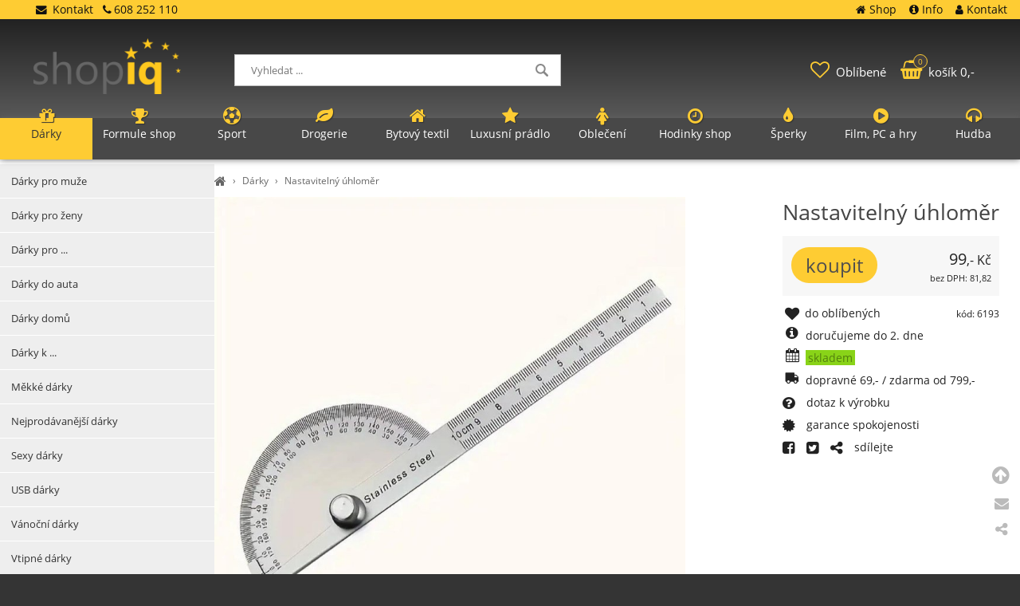

--- FILE ---
content_type: text/html; charset=UTF-8
request_url: https://shopiq.cz/nastavitelny-uhlomer
body_size: 4588
content:
<!DOCTYPE html><html lang='cs'><head><meta charset='utf-8'><title>Nastavitelný úhloměr • SHOPiq.cz</title><meta name='keywords' content='nastavitelný, úhloměr'><meta name='description' content='Nastavitelný úhloměr - Obsah balení: 1× úhloměr Technická specifikace: Rozměry: 19,5×5×1,4 cm Vhodné k měření i překreslování'><meta name='author' content='Insion.cz'><meta name='robots' content='index,follow'><meta name='viewport' content='width=device-width,initial-scale=1'><link href='/style.43480.css' rel='stylesheet'><link rel='manifest' href='/manifest.json'><link rel='preload' href='/fonts/fontawesome-webfont.woff2' as='font' type='font/woff2' crossorigin='anonymous'><link rel='canonical' href='https://shopiq.cz/nastavitelny-uhlomer'><meta property='og:site_name' content='SHOPiq.cz'><meta property='og:description' content='Nastavitelný úhloměr - Obsah balení: 1× úhloměr Technická specifikace: Rozměry: 19,5×5×1,4 cm Vhodné k měření i překreslování'><meta property='og:title' content='Nastavitelný úhloměr'><meta property='og:url' content='https://shopiq.cz/nastavitelny-uhlomer'><meta property='og:type' content='product'><meta property='og:image' content='https://shopiq.cz/files/darky/darek/nastavitelny-uhlomer_1.jpg'><meta property='og:image:width' content='400'><meta property='og:image:height' content='400'><link href='/favicon.ico' rel='icon'><link href='/apple-touch-icon.png' rel='apple-touch-icon'><meta name='theme-color' content='#2B2B2B'></head><body><main><div id=cont><div id=path><a href='/' title='Nakupujete zde chytře!'><em class='fa fa-home fa-lg'></em></a> › <a href='/darky' title='Dárky'>Dárky</a> › <a class=prod href='/nastavitelny-uhlomer' title='Nastavitelný úhloměr - Dárky'>Nastavitelný úhloměr </a></div><img src='/files/darky/darek/nastavitelny-uhlomer_1.jpg' title='Nastavitelný úhloměr' alt='Nastavitelný úhloměr - Dárky' id=im> <div class=dt><h1>Nastavitelný úhloměr</h1> <div class=ar><input type=button value=koupit class='butt frml' id='i7342289v1'><span>99<small>,- Kč</small></span><br><small>bez DPH: 81,82</small></div><span class=fr><small class=ar>kód: 6193</small></span><p class='hand fav' data-f='7342289'><em class='fa fa-heart fa-lg fa-fw'></em><span> do oblíbených</span></p><em class='fa fa-info-circle fa-lg fa-fw pull-left'></em> <p>doručujeme do 2. dne</p><p><em class='fa fa-calendar fa-lg fa-fw pull-left'></em><span class=green>skladem</span></p><p><em class='fa fa-truck fa-lg fa-fw pull-left fa-flip-horizontal'></em> dopravné 69,- / zdarma od 799,- </p><p class="hand que"><span class="fa fa-question-circle fa-lg"> &nbsp;</span> dotaz k&nbsp;výrobku</p><p><span class="fa fa-certificate fa-lg"> &nbsp;</span> garance spokojenosti</p><p class="hand sl"><span class="fa fa-facebook-square fa-lg"> &nbsp;</span> <span class="fa fa-twitter-square fa-lg"> &nbsp;</span> <span class="fa fa-share-alt fa-lg"> &nbsp;</span> sdílejte</p></div><br class=cb><h2>Dárky » Nastavitelný úhloměr</h2><div class=gal><img src="/files/darky/darek/._nastavitelny-uhlomer_1.jpg" alt="Nastavitelný úhloměr 1"><img src="/files/darky/darek/._nastavitelny-uhlomer_2.jpg" alt="Nastavitelný úhloměr 2"><img src="/files/darky/darek/._nastavitelny-uhlomer_3.jpg" alt="Nastavitelný úhloměr 3"><img src="/files/darky/darek/._nastavitelny-uhlomer_4.jpg" alt="Nastavitelný úhloměr 4"><img src="/files/darky/darek/._nastavitelny-uhlomer_5.jpg" alt="Nastavitelný úhloměr 5"><img src="/files/darky/darek/._nastavitelny-uhlomer_6.jpg" alt="Nastavitelný úhloměr 6"><img src="/files/darky/darek/._nastavitelny-uhlomer_7.jpg" alt="Nastavitelný úhloměr 7"><img src="/files/darky/darek/._nastavitelny-uhlomer_8.jpg" alt="Nastavitelný úhloměr 8"><img src="/files/darky/darek/._nastavitelny-uhlomer_9.jpg" alt="Nastavitelný úhloměr 9"></div><br class=cb><p><strong>Obsah balení:</strong></p><ul><li>1× úhloměr</li></ul><p><strong>Technická specifikace:</strong></p><ul><li>Rozměry: 19,5×5×1,4 cm</li><li>Vhodné k&nbsp;měření i&nbsp;překreslování úhlů</li><li>Ukzovátko lze zajistit proti pohybu</li></ul><br><strong>Skladem:</strong><br>více než 20 ks<br class=cb><br><hr><h3>Nastavitelný úhloměr </h3><p>Také Vás může u&nbsp;<em>Nastavitelný úhloměr</em> zajímat:</p><div class=it><div><a href='/nastavitelny-rozdelovac-prepazka-do-zasuvky' title='Nastavitelný rozdělovač/přepážka do zásuvky - Dárky'><img src='/files/darky/darek/._nastavitelny-rozdelovac-prepazka-do-zasuvky_1.jpg' alt='Nastavitelný rozdělovač/přepážka do zásuvky'><h2>Nastavitelný rozdělovač/přepážka do zásuvky</h2></a><p>Udržte své zásuvky dokonale přehledné během pár vteřin - Dárky</p><input type=button value=koupit id='i7443894v1'><div>249,-</div></div><div><a href='/nastavitelny-rovnaci-pas-na-zada' title='Nastavitelný rovnací pás na záda'><img src='/files/darky/darek/._nastavitelny-rovnaci-pas-na-zada_1.jpg' alt='Nastavitelný rovnací pás na záda'><h2>Nastavitelný rovnací pás na záda</h2></a><p>Vynikající držení těla v&nbsp;každé situaci</p><input type=button value=koupit id='i7443893v1'><div>119,-</div></div><div><a href='/nastavitelny-odkapavac-do-drezu' title='Nastavitelný odkapávač do dřezu'><img src='/files/darky/darek/._nastavitelny-odkapavac-do-drezu_1.jpg' alt='Nastavitelný odkapávač do dřezu'><h2>Nastavitelný odkapávač do dřezu</h2></a><p>Pohodlně umyjte a&nbsp;nechte odkapat zeleninu a&nbsp;ovoce</p><input type=button value=koupit id='i7342280v1'><div>119,-</div></div><div><a href='/nastavitelny-prstynek-s-motylkem' title='Nastavitelný prstýnek s&nbsp;motýlkem - Dárky'><img src='/files/darky/darek/._nastavitelny-prstynek-s-motylkem_1.jpg' alt='Nastavitelný prstýnek s&nbsp;motýlkem'><h2>Nastavitelný prstýnek s&nbsp;motýlkem</h2></a><p>Přizpůsobí se každému prstu - Dárky</p><input type=button value=koupit id='i7443892v1'><div>69,-</div></div><div><a href='/nalepovaci-drzak-na-sprchu-s-nastavitelnym-sklonem' title='Nalepovací držák na sprchu s&nbsp;nastavitelným sklonem'><img src='/files/darky/darek/._nalepovaci-drzak-na-sprchu-s-nastavitelnym-sklonem_1.jpg' alt='Nalepovací držák na sprchu s&nbsp;nastavitelným sklonem'><h2>Nalepovací držák na sprchu s&nbsp;nastavitelným sklonem</h2></a><p>Ranní i&nbsp;večerní sprška v&nbsp;naprostém komfortu a&nbsp;flexibilitě</p><input type=button value=koupit id='i7443844v1'><div>89,-</div></div><div><a href='/nastavitelny-prstynek-s-kaminky' title='Nastavitelný prstýnek s&nbsp;kamínky'><img src='/files/darky/darek/._nastavitelny-prstynek-s-kaminky_1.jpg' alt='Nastavitelný prstýnek s&nbsp;kamínky'><h2>Nastavitelný prstýnek s&nbsp;kamínky</h2></a><p>Nastavitelný prstýnek s&nbsp;kamínky si zamiluje každá žena! </p><input type=button value=koupit id='i7443891v1'><div>69,-</div></div><div><a href='/nastavitelny-otvirak-na-zavarovaci-sklenice' title='Nastavitelný otvírák na zavařovací sklenice - Dárky'><img loading=lazy src='/files/darky/darek/._nastavitelny-otvirak-na-zavarovaci-sklenice_1.jpg' alt='Nastavitelný otvírák na zavařovací sklenice'><h2>Nastavitelný otvírák na zavařovací sklenice</h2></a><p>Otevřete jakoukoli sklenici bez námahy - Dárky</p><input type=button value=koupit id='i7443890v1'><div>99,-</div></div><div><a href='/nastavitelny-organizer-do-lednice' title='Nastavitelný organizér do lednice'><img loading=lazy src='/files/darky/darek/._nastavitelny-organizer-do-lednice_1.jpg' alt='Nastavitelný organizér do lednice'><h2>Nastavitelný organizér do lednice</h2></a><p>Vylepšete uspořádání a&nbsp;získejte více místa v&nbsp;lednici! </p><input type=button value=koupit id='i7443889v1'><div>39,-</div></div></div><span itemscope itemtype="http://schema.org/Product"> <meta itemprop="image" content='https://shopiq.cz/files/darky/darek/nastavitelny-uhlomer_1.jpg'> <meta itemprop="name" content="Nastavitelný úhloměr"> <meta itemprop="description" content="Nastavitelný úhloměr - Obsah balení: 1× úhloměr Technická specifikace: Rozměry: 19,5×5×1,4 cm Vhodné k&nbsp;měření i&nbsp;překreslování"> <span itemprop="offers" itemscope itemtype="http://schema.org/Offer"><meta itemprop="price" content="99"><meta itemprop="priceCurrency" content="CZK"><meta itemprop="availability" content="InStock"><meta itemprop="priceValidUntil" content="2026-02-02"><meta itemprop="url" content="https://shopiq.cz/nastavitelny-uhlomer"> </span></span><br><br><a class='backcat' href='/darky' title='Dárky SHOPiq.cz'><em class='fa fa-chevron-circle-left fa-lg'></em> zpět na další Dárky </a><br class=cb></div><aside><ul class=m><li><a title='Dárky pro muže' href='/darky-pro-muze'>Dárky pro muže</a><li><a title='Dárky pro ženy' href='/darky-pro-zeny'>Dárky pro ženy</a><li><a title='Dárky pro ...' href='/darky-pro'>Dárky pro ...</a><li><a title='Dárky do auta' href='/darky-do-auta'>Dárky do auta</a><li><a title='Dárky domů' href='/darky-domu'>Dárky domů</a><li><a title='Dárky k ...' href='/darky-k'>Dárky k ...</a><li><a title='Měkké dárky' href='/mekke-darky'>Měkké dárky</a><li><a title='Nejprodávanější dárky' href='/nejprodavanejsi-darky'>Nejprodávanější dárky</a><li><a title='Sexy dárky' href='/sexy-darky'>Sexy dárky</a><li><a title='USB dárky' href='/usb-darky'>USB dárky</a><li><a title='Vánoční dárky' href='/vanocni-darky'>Vánoční dárky</a><li><a title='Vtipné dárky' href='/vtipne-darky'>Vtipné dárky</a><li><a title='Balónky' href='/balonky'>Balónky</a><li><a title='Bydlení a doplňky' href='/bydleni-doplnky'>Bydlení a doplňky</a><li><a title='Cvičení pro předškoláky' href='/cviceni-pro-predskolaky'>Cvičení pro předškoláky</a><li><a title='Cyklistika' href='/cyklistika'>Cyklistika</a><li><a title='Deštníky' href='/destniky'>Deštníky</a><li><a title='Dětské samolepky' href='/detske-samolepky'>Dětské samolepky</a><li><a title='Dětský pokoj' href='/detsky-pokoj'>Dětský pokoj</a><li><a title='DIY - vyrob si sám' href='/diy-vyrob-si-sam'>DIY - vyrob si sám</a><li><a title='Fitness' href='/fitness'>Fitness</a><li><a title='Grow it - vypěstuj si' href='/grow-it-vypestuj-si'>Grow it - vypěstuj si</a><li><a title='Interaktivní hračky' href='/interaktivni-hracky'>Interaktivní hračky</a><li><a title='Lůžkoviny' href='/luzkoviny'>Lůžkoviny</a><li><a title='Magický písek' href='/magicky-pisek'>Magický písek</a><li><a title='Malování podle čísel' href='/malovani-podle-cisel'>Malování podle čísel</a><li><a title='Nářadí' href='/naradi'>Nářadí</a><li><a title='Oblíbení televizní hrdinové' href='/oblibeni-televizni-hrdinove'>Oblíbení televizní hrdinové</a><li><a title='Organizéry do lednice' href='/organizery-do-lednice'>Organizéry do lednice</a><li><a title='Originální hrnky' href='/originalni-hrnky'>Originální hrnky</a><li><a title='Párty a alkohol' href='/party-alkohol'>Párty a alkohol</a><li><a title='Pečení' href='/peceni'>Pečení</a><li><a title='Police a držáky' href='/police-drzaky'>Police a držáky</a><li><a title='Povlečení' href='/povleceni'>Povlečení</a><li><a title='Povlečení a bytový textil' href='/povleceni-bytovy-textil'>Povlečení a bytový textil</a><li><a title='Příslušenství k PC' href='/prislusenstvi-k-pc'>Příslušenství k PC</a><li><a title='Příslušenství pro mobily' href='/prislusenstvi-pro-mobily'>Příslušenství pro mobily</a><li><a title='Ručníky a osušky' href='/rucniky-osusky'>Ručníky a osušky</a><li><a title='Solární vychytávky' href='/solarni-vychytavky'>Solární vychytávky</a><li><a title='Společenské hry' href='/spolecenske-hry'>Společenské hry</a><li><a title='Stírací plakáty' href='/stiraci-plakaty'>Stírací plakáty</a><li><a title='Stolování' href='/stolovani'>Stolování</a><li><a title='TOP DÁRKY 2025' href='/top-darky-2025'>TOP DÁRKY 2025</a><li><a title='Turistika' href='/turistika'>Turistika</a><li><a title='Valentýn' href='/valentyn'>Valentýn</a><li><a title='Vánoční osvětlení a dekorace' href='/vanocni-osvetleni-dekorace'>Vánoční osvětlení a dekorace</a><li><a title='Vánoční ozdoby a dekorace' href='/vanocni-ozdoby-dekorace'>Vánoční ozdoby a dekorace</a><li><strong>Poukazy</strong></li><li><a title='Dárkový poukaz' href='/darkovy-poukaz'>Dárkový poukaz</a></ul></aside></main><header><div id=top><div id=link data-l='darky'></div><div id=mt class='fa fa-bars'></div><input type=text id=ms onKeyUp="fm('/vyhledat',this)" placeholder='Vyhledat ...' autocomplete=off><nav><a title='Dárky' href='/darky' class='mark'><em class='fa fa-gift' title='Dárky'></em> Dárky</a><a title='Formule shop F1 obchod, formuleshop' href='/formule-shop'><em class='fa fa-trophy' title='Formule shop F1 obchod, formuleshop'></em> Formule shop</a><a title='Sport Zdraví, mysl, hobby, vrcholová úroveň' href='/sport'><em class='fa fa-soccer-ball-o' title='Sport Zdraví, mysl, hobby, vrcholová úroveň'></em> Sport</a><a title='Drogerie - drogistické zboží, prací prostředky, pro hotely, jednorázové nádobí, náhladní plnění' href='/drogerie'><em class='fa fa-leaf' title='Drogerie - drogistické zboží, prací prostředky, pro hotely, jednorázové nádobí, náhladní plnění'></em> Drogerie</a><a title='Bytový textil' href='/bytovy-textil'><em class='fa fa-home' title='Bytový textil'></em> Bytový textil</a><a title='Luxusní prádlo - luxusní spodní prádlo' href='/luxusni-pradlo'><em class='fa fa-star' title='Luxusní prádlo - luxusní spodní prádlo'></em> Luxusní prádlo</a><a title='Oblečení - pro muže i ženy' href='/obleceni'><em class='fa fa-female' title='Oblečení - pro muže i ženy'></em> Oblečení</a><a title='Hodinky shop pánské i dámské' href='/hodinky'><em class='fa fa-clock-o' title='Hodinky shop pánské i dámské'></em> Hodinky shop</a><a title='Šperky - dárek, šperkovnice,prsteny, přívěsky' href='/sperky'><em class='fa fa-tint' title='Šperky - dárek, šperkovnice,prsteny, přívěsky'></em> Šperky</a><a title='Film, PC a hry - filmové suvenýry, PC, hra' href='/film-pc-hry'><em class='fa fa-play-circle' title='Film, PC a hry - filmové suvenýry, PC, hra'></em> Film, PC a hry</a><a title='Hudba - hudební suvenýry, kapely' href='/hudba'><em class='fa fa-headphones' title='Hudba - hudební suvenýry, kapely'></em> Hudba</a><div id=m><a title='Shop SHOPiq - Nakupujete chytře' href='/'><em class='fa fa-home' title='Shop SHOPiq - Nakupujete chytře'></em> Shop</a><a title='Info - dotazy, obchodní podmínky' href='/info'><em class='fa fa-info-circle' title='Info - dotazy, obchodní podmínky'></em> Info</a><a title='Kontakt - provozovatel' href='/kontakt'><em class='fa fa-user' title='Kontakt - provozovatel'></em> Kontakt</a></div></nav><div id=opt><div id=fav><a href='/oblibene' title='Oblíbené'><em class='fa fa-heart-o' title='Oblíbené'></em> <span>Oblíbené</span></a></div><div id=buy><a href='/objednavka' title='Objednávka'><em class='fa fa-shopping-basket' title='Objednávka'></em> <span><sup>0</sup>košík 0,-</span></a></div></div><div id=tt><div><a href="/kontakt" title="Kontakt"><em class="fa fa-envelope">&nbsp;</em> Kontakt </a>&nbsp; <em class="fa fa-phone">&nbsp;</em>608 252 110</div></div></div></header><footer><div id=u><div class="fx"><div><p><img alt="Obchod Shopiq.cz" height="75" loading="lazy" src="/files/shopiq.cz/shopiq-logo.png" width="198"></p></div><div><p class="b">Pro přátele</p><ul><li><a href="https://www.facebook.com/shopiqcz" rel="nofollow noopener noreferrer" title="Facebook shopiq.cz"><em class="fa fa-facebook fa-fw">&nbsp;</em>Facebook</a></li><li><a href="https://www.instagram.com/shopiq.cz/" rel="nofollow noopener noreferrer" title="Instagram shopiq.cz"><em class="fa fa-instagram fa-fw">&nbsp;</em>Instagram</a></li><li><span class="sl hand" title="Sdílení"><em class="fa fa-share-alt fa-fw">&nbsp;</em>Sdílet stránku</span></li></ul></div><div><p class="b">Objednávky a&nbsp;dotazy</p><ul><li><a href="tel:+420608252110" title="Zkontaktujte nás"><em class="fa fa-phone fa-fw">&nbsp;</em>608 252 110</a></li><li><a href="/kontakt" title="Zkontaktujte nás"><em class="fa fa-user fa-fw">&nbsp;</em>Kontakty</a></li><li><a class="que" href="javascript:;" title="Napište dotaz"><em class="fa fa-envelope-o fa-fw">&nbsp;</em>Napsat dotaz</a></li></ul></div><div><p class="b">Zákazníci spokojeni</p><p class=ac>&nbsp;</p></div></div><div class="br"><em class="fa fa-arrow-circle-up up fa-2x" title="Nahoru">&nbsp;</em><br><em class="fa fa-envelope que" title="Napište nám dotaz">&nbsp;</em><br><em class="fa fa-share-alt sl" title="Sdílet">&nbsp;</em></div> <a href='https://insion.cz' id=c title='Insion.cz SEO e-shop'>© 2026 Insion </a></div><div id=vis><div class=vis><a href='/nastavitelny-uhlomer'><img src='https://shopiq.cz/files/darky/darek/nastavitelny-uhlomer_1.jpg' alt='Nastavitelný úhloměr' title='Nastavitelný úhloměr'><span>Nastavitelný úhloměr</span></a></div><br class=cb></div></footer><script src='/js.17871.js'></script></body></html>